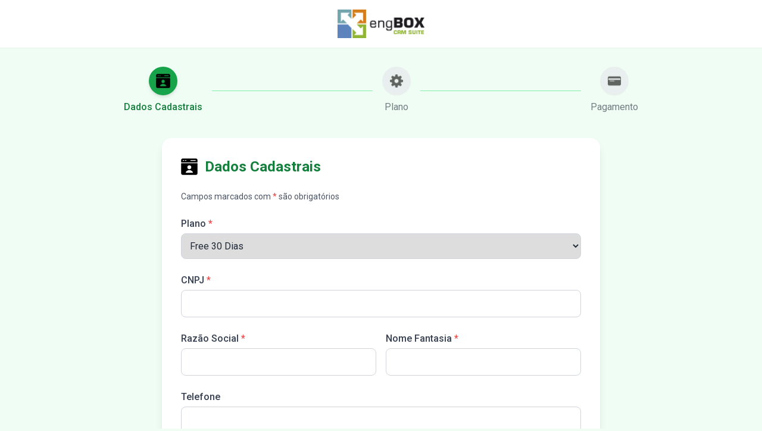

--- FILE ---
content_type: text/html; charset=UTF-8
request_url: https://adesao.engbox.com.br/?plano=box1
body_size: 4945
content:

<!DOCTYPE html>
<html lang="pt-BR">
  <head>
    <meta charset="UTF-8">
    <meta http-equiv="X-UA-Compatible" content="IE=edge">
    <meta name="viewport" content="width=device-width, initial-scale=1.0">
    <title>Dados Cadastrais</title>
    <link rel="icon" href="assets/img/engbox.ico">
    <link rel="preconnect" href="https://fonts.googleapis.com">
    <link rel="preconnect" href="https://fonts.gstatic.com" crossorigin>
    <link href="https://fonts.googleapis.com/css2?family=Roboto:wght@300;400;500;700;900&display=swap" rel="stylesheet">
    <script src="https://cdn.tailwindcss.com"></script>
  </head>
  <body class="bg-green-50 text-gray-800 font-['Roboto'] flex flex-col min-h-screen">

    <header class="bg-white shadow-sm py-4 flex justify-center">
      <img src="assets/img/logo_engBOX.png" alt="engBOX" class="h-12">
    </header>

    <div class="container-steps w-full max-w-4xl mx-auto mt-8">
      <div class="content-steps flex items-center justify-between px-4">
        <div class="flex flex-col items-center text-center">
          <div class="step active-step bg-green-600 text-white w-12 h-12 flex items-center justify-center rounded-full shadow-md">
            <img src="assets/img/account.png" alt="Account" class="h-6 w-6">
          </div>
          <p class="mt-2 text-green-700 font-medium">Dados Cadastrais</p>
        </div>

        <div class="flex-1 border-t border-green-300 mx-4"></div>

        <div class="flex flex-col items-center text-center opacity-60">
          <div class="step bg-gray-200 w-12 h-12 flex items-center justify-center rounded-full shadow-sm">
            <img src="assets/img/setup.png" alt="Setup" class="h-6 w-6">
          </div>
          <p class="mt-2">Plano</p>
        </div>

        <div class="flex-1 border-t border-green-300 mx-4"></div>

        <div class="flex flex-col items-center text-center opacity-60">
          <div class="step bg-gray-200 w-12 h-12 flex items-center justify-center rounded-full shadow-sm">
            <img src="assets/img/credit-card.png" alt="Pagamento" class="h-6 w-6">
          </div>
          <p class="mt-2">Pagamento</p>
        </div>
      </div>
    </div>

    <div class="container flex-grow w-full max-w-3xl mx-auto mt-10 mb-16 px-4">
      <div class="content-step2 bg-white shadow-lg rounded-2xl p-8">
        <form method="POST" class="space-y-6">

          <div class="title-form flex items-center space-x-3 mb-2">
            <img src="assets/img/account.png" alt="Account" class="h-7 w-7">
            <h2 class="text-2xl font-semibold text-green-700">Dados Cadastrais</h2>
          </div>

          <p class="text-sm text-gray-600">Campos marcados com <span class="text-red-500">*</span> são obrigatórios</p>
          
          <div class="form-group">
            <label for="plan" class="font-medium text-gray-700">Plano <span class="text-red-500">*</span></label>
            <select name="plan" id="plan" required
              class="mt-1 w-full border border-gray-300 rounded-lg p-2.5 focus:ring-2 focus:ring-green-400 focus:outline-none">
              <option selected value="9">Free 30 Dias</option>
              <option  value="6">Box 1</option>
              <option  value="11">Box 2</option>
              <option  value="12">Box 3</option>
            </select>
          </div>

          <div class="form-group">
            <label for="cnpj" class="font-medium text-gray-700">CNPJ <span class="text-red-500">*</span></label>
            <input type="text" name="cnpj" id="cnpj" minlength="18" required
              class="mt-1 w-full border border-gray-300 rounded-lg p-2.5 focus:ring-2 focus:ring-green-400 focus:outline-none">
            <span id="error_cnpj" class="text-sm text-red-600"></span>
          </div>

          <div class="grid grid-cols-1 md:grid-cols-2 gap-4">
            <div>
              <label for="corporate_name" class="font-medium text-gray-700">Razão Social <span class="text-red-500">*</span></label>
              <input type="text" name="corporate_name" id="corporate_name" required
                class="mt-1 w-full border border-gray-300 rounded-lg p-2.5 focus:ring-2 focus:ring-green-400 focus:outline-none">
            </div>
            <div>
              <label for="fantasy_name" class="font-medium text-gray-700">Nome Fantasia <span class="text-red-500">*</span></label>
              <input type="text" name="fantasy_name" id="fantasy_name" required
                class="mt-1 w-full border border-gray-300 rounded-lg p-2.5 focus:ring-2 focus:ring-green-400 focus:outline-none">
            </div>
          </div>

          <div class="form-group">
            <label for="phone" class="font-medium text-gray-700">Telefone</label>
            <input type="text" name="phone" id="phone"
              class="mt-1 w-full border border-gray-300 rounded-lg p-2.5 focus:ring-2 focus:ring-green-400 focus:outline-none">
          </div>

          <div class="form-group">
            <label for="zip_code" class="font-medium text-gray-700">CEP <span class="text-red-500">*</span></label>
            <input type="text" name="zip_code" id="zip_code" minlength="9" required
              class="mt-1 w-full border border-gray-300 rounded-lg p-2.5 focus:ring-2 focus:ring-green-400 focus:outline-none">
            <span id="error_cep" class="text-sm text-red-600"></span>
          </div>

          <div class="grid grid-cols-1 md:grid-cols-3 gap-4">
            <div class="md:col-span-2">
              <label for="address" class="font-medium text-gray-700">Endereço <span class="text-red-500">*</span></label>
              <input type="text" name="address" id="address" minlength="3" required
                class="mt-1 w-full border border-gray-300 rounded-lg p-2.5 focus:ring-2 focus:ring-green-400 focus:outline-none">
            </div>
            <div>
              <label for="number" class="font-medium text-gray-700">Número <span class="text-red-500">*</span></label>
              <input type="text" name="number" id="number" minlength="1" required
                class="mt-1 w-full border border-gray-300 rounded-lg p-2.5 focus:ring-2 focus:ring-green-400 focus:outline-none">
            </div>
          </div>

          <div class="grid grid-cols-1 md:grid-cols-2 gap-4">
            <div>
              <label for="complement" class="font-medium text-gray-700">Complemento</label>
              <input type="text" name="complement" id="complement"
                class="mt-1 w-full border border-gray-300 rounded-lg p-2.5 focus:ring-2 focus:ring-green-400 focus:outline-none">
            </div>
            <div>
              <label for="district" class="font-medium text-gray-700">Bairro <span class="text-red-500">*</span></label>
              <input type="text" name="district" id="district" minlength="3" required
                class="mt-1 w-full border border-gray-300 rounded-lg p-2.5 focus:ring-2 focus:ring-green-400 focus:outline-none">
            </div>
          </div>

          <div class="grid grid-cols-1 md:grid-cols-2 gap-4">
            <div>
              <label for="city" class="font-medium text-gray-700">Cidade <span class="text-red-500">*</span></label>
              <input type="text" name="city" id="city" minlength="3" required
                class="mt-1 w-full border border-gray-300 rounded-lg p-2.5 focus:ring-2 focus:ring-green-400 focus:outline-none">
            </div>
            <div>
              <label for="state" class="font-medium text-gray-700">UF <span class="text-red-500">*</span></label>
              <select name="state" id="state" required
                class="mt-1 w-full border border-gray-300 rounded-lg p-2.5 focus:ring-2 focus:ring-green-400 focus:outline-none">
                <option value="">...Selecionar</option>
                <option value="AC">AC</option><option value="AL">AL</option><option value="AP">AP</option><option value="AM">AM</option>
                <option value="BA">BA</option><option value="CE">CE</option><option value="DF">DF</option><option value="ES">ES</option>
                <option value="GO">GO</option><option value="MA">MA</option><option value="MT">MT</option><option value="MS">MS</option>
                <option value="MG">MG</option><option value="PA">PA</option><option value="PB">PB</option><option value="PR">PR</option>
                <option value="PE">PE</option><option value="PI">PI</option><option value="RJ">RJ</option><option value="RN">RN</option>
                <option value="RS">RS</option><option value="RO">RO</option><option value="RR">RR</option><option value="SC">SC</option>
                <option value="SP">SP</option><option value="SE">SE</option><option value="TO">TO</option>
              </select>
            </div>
          </div>

          <div>
            <label for="responsible_name" class="font-medium text-gray-700">Nome do Responsável <span class="text-red-500">*</span></label>
            <input type="text" name="responsible_name" id="responsible_name" minlength="3" required
              class="mt-1 w-full border border-gray-300 rounded-lg p-2.5 focus:ring-2 focus:ring-green-400 focus:outline-none">
          </div>

          <div class="grid grid-cols-1 md:grid-cols-2 gap-4">
            <div>
              <label for="responsible_email" class="font-medium text-gray-700">E-mail do Responsável <span class="text-red-500">*</span></label>
              <input type="email" name="responsible_email" id="responsible_email" required
                class="mt-1 w-full border border-gray-300 rounded-lg p-2.5 focus:ring-2 focus:ring-green-400 focus:outline-none">
            </div>
            <div>
              <label for="responsible_cellphone" class="font-medium text-gray-700">Celular do Responsável <span class="text-red-500">*</span></label>
              <input type="text" name="responsible_cellphone" id="responsible_cellphone" required
                class="mt-1 w-full border border-gray-300 rounded-lg p-2.5 focus:ring-2 focus:ring-green-400 focus:outline-none">
            </div>
          </div>

          <div>
            <label for="responsible_office" class="font-medium text-gray-700">Cargo do Responsável</label>
            <input type="text" name="responsible_office" id="responsible_office"
              class="mt-1 w-full border border-gray-300 rounded-lg p-2.5 focus:ring-2 focus:ring-green-400 focus:outline-none">
          </div>

          <div class="border-t border-gray-200 pt-4">
            <p class="text-gray-700 mb-2">Concordo em receber comunicações dos nossos serviços via:</p>
            <div class="space-y-2 text-sm">
              <label class="flex items-center space-x-2"><input type="checkbox" id="communication_email" name="communication_email" checked class="text-green-600 rounded"><span>E-mail marketing</span></label>
              <label class="flex items-center space-x-2"><input type="checkbox" id="communication_sms" name="communication_sms" checked class="text-green-600 rounded"><span>SMS</span></label>
              <label class="flex items-center space-x-2"><input type="checkbox" id="communication_whatsapp" name="communication_whatsapp" checked class="text-green-600 rounded"><span>WhatsApp</span></label>
            </div>

            <p class="mt-4 text-sm text-gray-600">
              * Ao informar meus dados, eu concordo com a
              <a href="https://engbox.com.br/politica-privacidade/" target="_blank" rel="noopener noreferrer" class="text-green-700 underline hover:text-green-800">
                política de privacidade
              </a>.
              <br />* Você pode alterar suas permissões de comunicação a qualquer tempo.
            </p>
          </div>

          <button id="formButton" name="save[contact]" value="save" type="submit"
            class="mt-6 w-full bg-green-600 hover:bg-green-700 text-white font-semibold py-3 rounded-lg shadow transition">
            Continuar ➜
          </button>
        </form>
      </div>
    </div>

    <footer class="bg-white border-t border-gray-200 text-center py-4 text-sm text-gray-500">
      © 2025 engage CRM. Todos os direitos reservados.
    </footer>

    <script type="text/javascript" src="https://code.jquery.com/jquery-2.2.4.min.js"></script>
    <script type="text/javascript" src="https://ajax.googleapis.com/ajax/libs/jquery/1.11.3/jquery.min.js"></script>
    <script src="assets/js/jquery.mask.js"></script>
    <script type="text/javascript">
      $(document).ready(function() {
        $('#responsible_cellphone').mask('(99)99999-9999');
        $('#phone').mask('(00)0000-00009');
        $('#zip_code').mask('99999-999');
        $('#cnpj').mask('99.999.999/9999-99');
        $('#responsible_cpf').mask('999.999.999-99');

        function limpa_formulário_cep() {
          // Limpa valores do formulário de cep.
          $("#address").val("");
          $("#district").val("");
          $("#city").val("");
          $("#state").val("");
        }

        //Quando o campo cep perde o foco.
        $("#zip_code").blur(function() {
          //Nova variável "cep" somente com dígitos.
          var cep = $(this).val().replace(/\D/g, '');

          //Verifica se campo cep possui valor informado.
          if (cep != "") {
            //Expressão regular para validar o CEP.
            var validacep = /^[0-9]{8}$/;

            //Valida o formato do CEP.
            if(validacep.test(cep)) {

              //Preenche os campos com "..." enquanto consulta webservice.
              $("#address").val("...Carregando");
              $("#district").val("...Carregando");
              $("#city").val("...Carregando");
              $("#state").val("...Carregando");

              //Consulta o webservice viacep.com.br/
              $.getJSON("https://viacep.com.br/ws/"+ cep +"/json/?callback=?", function(dados) {

                if (!("erro" in dados)) {
                  //Atualiza os campos com os valores da consulta.
                  $("#address").val(dados.logradouro);
                  $("#district").val(dados.bairro);
                  $("#city").val(dados.localidade);
                  $("#state").val(dados.uf);
                  $("#zip_code").css("border-color", "#DCDDDD");
                  $('#error_cep').text("");
                } //end if.
                else {
                  //CEP pesquisado não foi encontrado.
                  limpa_formulário_cep();
                  $("#zip_code").css("border-color", "#f0221e");
                  $('#error_cep').text("CEP não encontrado.");
                }
              });
            } //end if.
            else {
              //cep é inválido.
              limpa_formulário_cep();
              $("#zip_code").css("border-color", "#f0221e");
              $('#error_cep').text("Formato de CEP inválido.");
            }
          } //end if.
          else {
            //cep sem valor, limpa formulário.
            limpa_formulário_cep();
            $("#zip_code").css("border-color", "#DCDDDD");
            $('#error_cep').text("");
          }
        });

        $("#cnpj").blur(function() {
          var cnpj = $(this).val().replace(/\D/g, '');

          if(cnpj == '') {
            $("#cnpj").css("border-color", "#f0221e");
            $('#error_cnpj').text("CNPJ Obrigatório!");
            $("#formButton").prop("type", "button");
            return false;
          }

          if (cnpj.length != 14){
            $("#cnpj").css("border-color", "#f0221e");
            $('#error_cnpj').text("CNPJ Inválido!");
            $("#formButton").prop("type", "button");
            return false;
          }

          // Elimina CNPJs invalidos conhecidos
          if (cnpj == "00000000000000" || 
              cnpj == "11111111111111" || 
              cnpj == "22222222222222" || 
              cnpj == "33333333333333" || 
              cnpj == "44444444444444" || 
              cnpj == "55555555555555" || 
              cnpj == "66666666666666" || 
              cnpj == "77777777777777" || 
              cnpj == "88888888888888" || 
              cnpj == "99999999999999") {
            $("#cnpj").css("border-color", "#f0221e");
            $('#error_cnpj').text("CNPJ Inválido!");
            $("#formButton").prop("type", "button");
            return false;
          }
              
          // Valida DVs
          tamanho = cnpj.length - 2
          numeros = cnpj.substring(0,tamanho);
          digitos = cnpj.substring(tamanho);
          soma = 0;
          pos = tamanho - 7;

          for (i = tamanho; i >= 1; i--) {
            soma += numeros.charAt(tamanho - i) * pos--;
            if (pos < 2)
              pos = 9;
          }

          resultado = soma % 11 < 2 ? 0 : 11 - soma % 11;

          if (resultado != digitos.charAt(0)) {
            $("#cnpj").css("border-color", "#f0221e");
            $('#error_cnpj').text("CNPJ Inválido!");
            $("#formButton").prop("type", "button");
            return false;
          }

          tamanho = tamanho + 1;
          numeros = cnpj.substring(0,tamanho);
          soma = 0;
          pos = tamanho - 7;

          for (i = tamanho; i >= 1; i--) {
            soma += numeros.charAt(tamanho - i) * pos--;
            if (pos < 2)
              pos = 9;
          }

          resultado = soma % 11 < 2 ? 0 : 11 - soma % 11;

          if (resultado != digitos.charAt(1)) {
            $("#cnpj").css("border-color", "#f0221e");
            $('#error_cnpj').text("CNPJ Inválido!");
            $("#formButton").prop("type", "button");
            return false;
          }

          $("#cnpj").css("border-color", "#DCDDDD");
          $('#error_cnpj').text("");
          $("#formButton").prop("type", "submit");
          return true;
        });

        $("#responsible_cpf").blur(function() {	
          cpf  = $(this).val().replace(/\D/g, '');	

          if(cpf == '') {
            $("#responsible_cpf").css("border-color", "#f0221e");
            $('#error_cpf').text("CPF Obrigatório!");
            $("#formButton").prop("type", "button");
            return false;
          }

          // Elimina CPFs invalidos conhecidos	
          if (cpf.length != 11 || 
            cpf == "00000000000" || 
            cpf == "11111111111" || 
            cpf == "22222222222" || 
            cpf == "33333333333" || 
            cpf == "44444444444" || 
            cpf == "55555555555" || 
            cpf == "66666666666" || 
            cpf == "77777777777" || 
            cpf == "88888888888" || 
            cpf == "99999999999") {
            $("#responsible_cpf").css("border-color", "#f0221e");
            $('#error_cpf').text("CPF Inválido!");
            $("#formButton").prop("type", "button");
            return false;
          }

          // Valida 1o digito	
          add = 0;	
          for (i=0; i < 9; i ++) {
            add += parseInt(cpf.charAt(i)) * (10 - i);	
            rev = 11 - (add % 11);	
            if (rev == 10 || rev == 11)		
              rev = 0;	
          }

          if (rev != parseInt(cpf.charAt(9)))	{
            $("#responsible_cpf").css("border-color", "#f0221e");
            $('#error_cpf').text("CPF Inválido!");
            $("#formButton").prop("type", "button");
            return false;
          }

          // Valida 2o digito	
          add = 0;	
          for (i = 0; i < 10; i ++)	{
            add += parseInt(cpf.charAt(i)) * (11 - i);	
            rev = 11 - (add % 11);	
            if (rev == 10 || rev == 11)	
              rev = 0;	
          }

          if (rev != parseInt(cpf.charAt(10))){
            $("#responsible_cpf").css("border-color", "#f0221e");
            $('#error_cpf').text("CPF Inválido!");
            $("#formButton").prop("type", "button");
            return false;
          }

          $("#responsible_cpf").css("border-color", "#DCDDDD");
          $('#error_cpf').text("");
          $("#formButton").prop("type", "submit");
          return true;   
        });
      });
    </script>
  </body>
</html>


--- FILE ---
content_type: application/javascript
request_url: https://adesao.engbox.com.br/assets/js/jquery.mask.js
body_size: 7151
content:
/**
 * jquery.mask.js
 * @version: v1.14.16
 * @author: Igor Escobar
 *
 * Created by Igor Escobar on 2012-03-10. Please report any bug at github.com/igorescobar/jQuery-Mask-Plugin
 *
 * Copyright (c) 2012 Igor Escobar http://igorescobar.com
 *
 * The MIT License (http://www.opensource.org/licenses/mit-license.php)
 *
 * Permission is hereby granted, free of charge, to any person
 * obtaining a copy of this software and associated documentation
 * files (the "Software"), to deal in the Software without
 * restriction, including without limitation the rights to use,
 * copy, modify, merge, publish, distribute, sublicense, and/or sell
 * copies of the Software, and to permit persons to whom the
 * Software is furnished to do so, subject to the following
 * conditions:
 *
 * The above copyright notice and this permission notice shall be
 * included in all copies or substantial portions of the Software.
 *
 * THE SOFTWARE IS PROVIDED "AS IS", WITHOUT WARRANTY OF ANY KIND,
 * EXPRESS OR IMPLIED, INCLUDING BUT NOT LIMITED TO THE WARRANTIES
 * OF MERCHANTABILITY, FITNESS FOR A PARTICULAR PURPOSE AND
 * NONINFRINGEMENT. IN NO EVENT SHALL THE AUTHORS OR COPYRIGHT
 * HOLDERS BE LIABLE FOR ANY CLAIM, DAMAGES OR OTHER LIABILITY,
 * WHETHER IN AN ACTION OF CONTRACT, TORT OR OTHERWISE, ARISING
 * FROM, OUT OF OR IN CONNECTION WITH THE SOFTWARE OR THE USE OR
 * OTHER DEALINGS IN THE SOFTWARE.
 */

/* jshint laxbreak: true */
/* jshint maxcomplexity:17 */
/* global define */

// UMD (Universal Module Definition) patterns for JavaScript modules that work everywhere.
// https://github.com/umdjs/umd/blob/master/templates/jqueryPlugin.js
(function (factory, jQuery, Zepto) {

  if (typeof define === 'function' && define.amd) {
      define(['jquery'], factory);
  } else if (typeof exports === 'object' && typeof Meteor === 'undefined') {
      module.exports = factory(require('jquery'));
  } else {
      factory(jQuery || Zepto);
  }

}(function ($) {
  'use strict';

  var Mask = function (el, mask, options) {

      var p = {
          invalid: [],
          getCaret: function () {
              try {
                  var sel,
                      pos = 0,
                      ctrl = el.get(0),
                      dSel = document.selection,
                      cSelStart = ctrl.selectionStart;

                  // IE Support
                  if (dSel && navigator.appVersion.indexOf('MSIE 10') === -1) {
                      sel = dSel.createRange();
                      sel.moveStart('character', -p.val().length);
                      pos = sel.text.length;
                  }
                  // Firefox support
                  else if (cSelStart || cSelStart === '0') {
                      pos = cSelStart;
                  }

                  return pos;
              } catch (e) {}
          },
          setCaret: function(pos) {
              try {
                  if (el.is(':focus')) {
                      var range, ctrl = el.get(0);

                      // Firefox, WebKit, etc..
                      if (ctrl.setSelectionRange) {
                          ctrl.setSelectionRange(pos, pos);
                      } else { // IE
                          range = ctrl.createTextRange();
                          range.collapse(true);
                          range.moveEnd('character', pos);
                          range.moveStart('character', pos);
                          range.select();
                      }
                  }
              } catch (e) {}
          },
          events: function() {
              el
              .on('keydown.mask', function(e) {
                  el.data('mask-keycode', e.keyCode || e.which);
                  el.data('mask-previus-value', el.val());
                  el.data('mask-previus-caret-pos', p.getCaret());
                  p.maskDigitPosMapOld = p.maskDigitPosMap;
              })
              .on($.jMaskGlobals.useInput ? 'input.mask' : 'keyup.mask', p.behaviour)
              .on('paste.mask drop.mask', function() {
                  setTimeout(function() {
                      el.keydown().keyup();
                  }, 100);
              })
              .on('change.mask', function(){
                  el.data('changed', true);
              })
              .on('blur.mask', function(){
                  if (oldValue !== p.val() && !el.data('changed')) {
                      el.trigger('change');
                  }
                  el.data('changed', false);
              })
              // it's very important that this callback remains in this position
              // otherwhise oldValue it's going to work buggy
              .on('blur.mask', function() {
                  oldValue = p.val();
              })
              // select all text on focus
              .on('focus.mask', function (e) {
                  if (options.selectOnFocus === true) {
                      $(e.target).select();
                  }
              })
              // clear the value if it not complete the mask
              .on('focusout.mask', function() {
                  if (options.clearIfNotMatch && !regexMask.test(p.val())) {
                     p.val('');
                 }
              });
          },
          getRegexMask: function() {
              var maskChunks = [], translation, pattern, optional, recursive, oRecursive, r;

              for (var i = 0; i < mask.length; i++) {
                  translation = jMask.translation[mask.charAt(i)];

                  if (translation) {

                      pattern = translation.pattern.toString().replace(/.{1}$|^.{1}/g, '');
                      optional = translation.optional;
                      recursive = translation.recursive;

                      if (recursive) {
                          maskChunks.push(mask.charAt(i));
                          oRecursive = {digit: mask.charAt(i), pattern: pattern};
                      } else {
                          maskChunks.push(!optional && !recursive ? pattern : (pattern + '?'));
                      }

                  } else {
                      maskChunks.push(mask.charAt(i).replace(/[-\/\\^$*+?.()|[\]{}]/g, '\\$&'));
                  }
              }

              r = maskChunks.join('');

              if (oRecursive) {
                  r = r.replace(new RegExp('(' + oRecursive.digit + '(.*' + oRecursive.digit + ')?)'), '($1)?')
                       .replace(new RegExp(oRecursive.digit, 'g'), oRecursive.pattern);
              }

              return new RegExp(r);
          },
          destroyEvents: function() {
              el.off(['input', 'keydown', 'keyup', 'paste', 'drop', 'blur', 'focusout', ''].join('.mask '));
          },
          val: function(v) {
              var isInput = el.is('input'),
                  method = isInput ? 'val' : 'text',
                  r;

              if (arguments.length > 0) {
                  if (el[method]() !== v) {
                      el[method](v);
                  }
                  r = el;
              } else {
                  r = el[method]();
              }

              return r;
          },
          calculateCaretPosition: function(oldVal) {
              var newVal = p.getMasked(),
                  caretPosNew = p.getCaret();
              if (oldVal !== newVal) {
                  var caretPosOld = el.data('mask-previus-caret-pos') || 0,
                      newValL = newVal.length,
                      oldValL = oldVal.length,
                      maskDigitsBeforeCaret = 0,
                      maskDigitsAfterCaret = 0,
                      maskDigitsBeforeCaretAll = 0,
                      maskDigitsBeforeCaretAllOld = 0,
                      i = 0;

                  for (i = caretPosNew; i < newValL; i++) {
                      if (!p.maskDigitPosMap[i]) {
                          break;
                      }
                      maskDigitsAfterCaret++;
                  }

                  for (i = caretPosNew - 1; i >= 0; i--) {
                      if (!p.maskDigitPosMap[i]) {
                          break;
                      }
                      maskDigitsBeforeCaret++;
                  }

                  for (i = caretPosNew - 1; i >= 0; i--) {
                      if (p.maskDigitPosMap[i]) {
                          maskDigitsBeforeCaretAll++;
                      }
                  }

                  for (i = caretPosOld - 1; i >= 0; i--) {
                      if (p.maskDigitPosMapOld[i]) {
                          maskDigitsBeforeCaretAllOld++;
                      }
                  }

                  // if the cursor is at the end keep it there
                  if (caretPosNew > oldValL) {
                    caretPosNew = newValL * 10;
                  } else if (caretPosOld >= caretPosNew && caretPosOld !== oldValL) {
                      if (!p.maskDigitPosMapOld[caretPosNew])  {
                        var caretPos = caretPosNew;
                        caretPosNew -= maskDigitsBeforeCaretAllOld - maskDigitsBeforeCaretAll;
                        caretPosNew -= maskDigitsBeforeCaret;
                        if (p.maskDigitPosMap[caretPosNew])  {
                          caretPosNew = caretPos;
                        }
                      }
                  }
                  else if (caretPosNew > caretPosOld) {
                      caretPosNew += maskDigitsBeforeCaretAll - maskDigitsBeforeCaretAllOld;
                      caretPosNew += maskDigitsAfterCaret;
                  }
              }
              return caretPosNew;
          },
          behaviour: function(e) {
              e = e || window.event;
              p.invalid = [];

              var keyCode = el.data('mask-keycode');

              if ($.inArray(keyCode, jMask.byPassKeys) === -1) {
                  var newVal = p.getMasked(),
                      caretPos = p.getCaret(),
                      oldVal = el.data('mask-previus-value') || '';

                  // this is a compensation to devices/browsers that don't compensate
                  // caret positioning the right way
                  setTimeout(function() {
                    p.setCaret(p.calculateCaretPosition(oldVal));
                  }, $.jMaskGlobals.keyStrokeCompensation);

                  p.val(newVal);
                  p.setCaret(caretPos);
                  return p.callbacks(e);
              }
          },
          getMasked: function(skipMaskChars, val) {
              var buf = [],
                  value = val === undefined ? p.val() : val + '',
                  m = 0, maskLen = mask.length,
                  v = 0, valLen = value.length,
                  offset = 1, addMethod = 'push',
                  resetPos = -1,
                  maskDigitCount = 0,
                  maskDigitPosArr = [],
                  lastMaskChar,
                  check;

              if (options.reverse) {
                  addMethod = 'unshift';
                  offset = -1;
                  lastMaskChar = 0;
                  m = maskLen - 1;
                  v = valLen - 1;
                  check = function () {
                      return m > -1 && v > -1;
                  };
              } else {
                  lastMaskChar = maskLen - 1;
                  check = function () {
                      return m < maskLen && v < valLen;
                  };
              }

              var lastUntranslatedMaskChar;
              while (check()) {
                  var maskDigit = mask.charAt(m),
                      valDigit = value.charAt(v),
                      translation = jMask.translation[maskDigit];

                  if (translation) {
                      if (valDigit.match(translation.pattern)) {
                          buf[addMethod](valDigit);
                           if (translation.recursive) {
                              if (resetPos === -1) {
                                  resetPos = m;
                              } else if (m === lastMaskChar && m !== resetPos) {
                                  m = resetPos - offset;
                              }

                              if (lastMaskChar === resetPos) {
                                  m -= offset;
                              }
                          }
                          m += offset;
                      } else if (valDigit === lastUntranslatedMaskChar) {
                          // matched the last untranslated (raw) mask character that we encountered
                          // likely an insert offset the mask character from the last entry; fall
                          // through and only increment v
                          maskDigitCount--;
                          lastUntranslatedMaskChar = undefined;
                      } else if (translation.optional) {
                          m += offset;
                          v -= offset;
                      } else if (translation.fallback) {
                          buf[addMethod](translation.fallback);
                          m += offset;
                          v -= offset;
                      } else {
                        p.invalid.push({p: v, v: valDigit, e: translation.pattern});
                      }
                      v += offset;
                  } else {
                      if (!skipMaskChars) {
                          buf[addMethod](maskDigit);
                      }

                      if (valDigit === maskDigit) {
                          maskDigitPosArr.push(v);
                          v += offset;
                      } else {
                          lastUntranslatedMaskChar = maskDigit;
                          maskDigitPosArr.push(v + maskDigitCount);
                          maskDigitCount++;
                      }

                      m += offset;
                  }
              }

              var lastMaskCharDigit = mask.charAt(lastMaskChar);
              if (maskLen === valLen + 1 && !jMask.translation[lastMaskCharDigit]) {
                  buf.push(lastMaskCharDigit);
              }

              var newVal = buf.join('');
              p.mapMaskdigitPositions(newVal, maskDigitPosArr, valLen);
              return newVal;
          },
          mapMaskdigitPositions: function(newVal, maskDigitPosArr, valLen) {
            var maskDiff = options.reverse ? newVal.length - valLen : 0;
            p.maskDigitPosMap = {};
            for (var i = 0; i < maskDigitPosArr.length; i++) {
              p.maskDigitPosMap[maskDigitPosArr[i] + maskDiff] = 1;
            }
          },
          callbacks: function (e) {
              var val = p.val(),
                  changed = val !== oldValue,
                  defaultArgs = [val, e, el, options],
                  callback = function(name, criteria, args) {
                      if (typeof options[name] === 'function' && criteria) {
                          options[name].apply(this, args);
                      }
                  };

              callback('onChange', changed === true, defaultArgs);
              callback('onKeyPress', changed === true, defaultArgs);
              callback('onComplete', val.length === mask.length, defaultArgs);
              callback('onInvalid', p.invalid.length > 0, [val, e, el, p.invalid, options]);
          }
      };

      el = $(el);
      var jMask = this, oldValue = p.val(), regexMask;

      mask = typeof mask === 'function' ? mask(p.val(), undefined, el,  options) : mask;

      // public methods
      jMask.mask = mask;
      jMask.options = options;
      jMask.remove = function() {
          var caret = p.getCaret();
          if (jMask.options.placeholder) {
              el.removeAttr('placeholder');
          }
          if (el.data('mask-maxlength')) {
              el.removeAttr('maxlength');
          }
          p.destroyEvents();
          p.val(jMask.getCleanVal());
          p.setCaret(caret);
          return el;
      };

      // get value without mask
      jMask.getCleanVal = function() {
         return p.getMasked(true);
      };

      // get masked value without the value being in the input or element
      jMask.getMaskedVal = function(val) {
         return p.getMasked(false, val);
      };

     jMask.init = function(onlyMask) {
          onlyMask = onlyMask || false;
          options = options || {};

          jMask.clearIfNotMatch  = $.jMaskGlobals.clearIfNotMatch;
          jMask.byPassKeys       = $.jMaskGlobals.byPassKeys;
          jMask.translation      = $.extend({}, $.jMaskGlobals.translation, options.translation);

          jMask = $.extend(true, {}, jMask, options);

          regexMask = p.getRegexMask();

          if (onlyMask) {
              p.events();
              p.val(p.getMasked());
          } else {
              if (options.placeholder) {
                  el.attr('placeholder' , options.placeholder);
              }

              // this is necessary, otherwise if the user submit the form
              // and then press the "back" button, the autocomplete will erase
              // the data. Works fine on IE9+, FF, Opera, Safari.
              if (el.data('mask')) {
                el.attr('autocomplete', 'off');
              }

              // detect if is necessary let the user type freely.
              // for is a lot faster than forEach.
              for (var i = 0, maxlength = true; i < mask.length; i++) {
                  var translation = jMask.translation[mask.charAt(i)];
                  if (translation && translation.recursive) {
                      maxlength = false;
                      break;
                  }
              }

              if (maxlength) {
                  el.attr('maxlength', mask.length).data('mask-maxlength', true);
              }

              p.destroyEvents();
              p.events();

              var caret = p.getCaret();
              p.val(p.getMasked());
              p.setCaret(caret);
          }
      };

      jMask.init(!el.is('input'));
  };

  $.maskWatchers = {};
  var HTMLAttributes = function () {
      var input = $(this),
          options = {},
          prefix = 'data-mask-',
          mask = input.attr('data-mask');

      if (input.attr(prefix + 'reverse')) {
          options.reverse = true;
      }

      if (input.attr(prefix + 'clearifnotmatch')) {
          options.clearIfNotMatch = true;
      }

      if (input.attr(prefix + 'selectonfocus') === 'true') {
         options.selectOnFocus = true;
      }

      if (notSameMaskObject(input, mask, options)) {
          return input.data('mask', new Mask(this, mask, options));
      }
  },
  notSameMaskObject = function(field, mask, options) {
      options = options || {};
      var maskObject = $(field).data('mask'),
          stringify = JSON.stringify,
          value = $(field).val() || $(field).text();
      try {
          if (typeof mask === 'function') {
              mask = mask(value);
          }
          return typeof maskObject !== 'object' || stringify(maskObject.options) !== stringify(options) || maskObject.mask !== mask;
      } catch (e) {}
  },
  eventSupported = function(eventName) {
      var el = document.createElement('div'), isSupported;

      eventName = 'on' + eventName;
      isSupported = (eventName in el);

      if ( !isSupported ) {
          el.setAttribute(eventName, 'return;');
          isSupported = typeof el[eventName] === 'function';
      }
      el = null;

      return isSupported;
  };

  $.fn.mask = function(mask, options) {
      options = options || {};
      var selector = this.selector,
          globals = $.jMaskGlobals,
          interval = globals.watchInterval,
          watchInputs = options.watchInputs || globals.watchInputs,
          maskFunction = function() {
              if (notSameMaskObject(this, mask, options)) {
                  return $(this).data('mask', new Mask(this, mask, options));
              }
          };

      $(this).each(maskFunction);

      if (selector && selector !== '' && watchInputs) {
          clearInterval($.maskWatchers[selector]);
          $.maskWatchers[selector] = setInterval(function(){
              $(document).find(selector).each(maskFunction);
          }, interval);
      }
      return this;
  };

  $.fn.masked = function(val) {
      return this.data('mask').getMaskedVal(val);
  };

  $.fn.unmask = function() {
      clearInterval($.maskWatchers[this.selector]);
      delete $.maskWatchers[this.selector];
      return this.each(function() {
          var dataMask = $(this).data('mask');
          if (dataMask) {
              dataMask.remove().removeData('mask');
          }
      });
  };

  $.fn.cleanVal = function() {
      return this.data('mask').getCleanVal();
  };

  $.applyDataMask = function(selector) {
      selector = selector || $.jMaskGlobals.maskElements;
      var $selector = (selector instanceof $) ? selector : $(selector);
      $selector.filter($.jMaskGlobals.dataMaskAttr).each(HTMLAttributes);
  };

  var globals = {
      maskElements: 'input,td,span,div',
      dataMaskAttr: '[data-mask]',
      dataMask: true,
      watchInterval: 300,
      watchInputs: true,
      keyStrokeCompensation: 10,
      // old versions of chrome dont work great with input event
      useInput: !/Chrome\/[2-4][0-9]|SamsungBrowser/.test(window.navigator.userAgent) && eventSupported('input'),
      watchDataMask: false,
      byPassKeys: [9, 16, 17, 18, 36, 37, 38, 39, 40, 91],
      translation: {
          '0': {pattern: /\d/},
          '9': {pattern: /\d/, optional: true},
          '#': {pattern: /\d/, recursive: true},
          'A': {pattern: /[a-zA-Z0-9]/},
          'S': {pattern: /[a-zA-Z]/}
      }
  };

  $.jMaskGlobals = $.jMaskGlobals || {};
  globals = $.jMaskGlobals = $.extend(true, {}, globals, $.jMaskGlobals);

  // looking for inputs with data-mask attribute
  if (globals.dataMask) {
      $.applyDataMask();
  }

  setInterval(function() {
      if ($.jMaskGlobals.watchDataMask) {
          $.applyDataMask();
      }
  }, globals.watchInterval);
}, window.jQuery, window.Zepto));